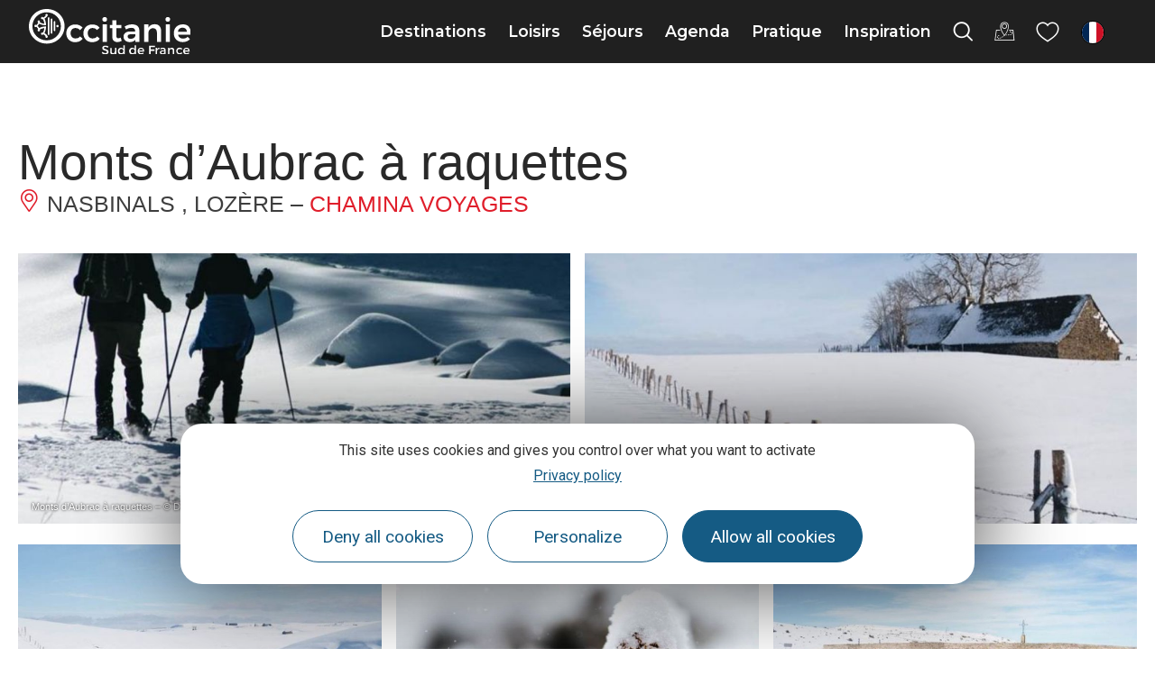

--- FILE ---
content_type: text/css
request_url: https://search.laetis.fr/src/ressources/v2/autosuggest.css
body_size: 194
content:
#lae-search__form .ui-widget.ui-widget-content,
.lae-search--autosuggest.ui-widget.ui-widget-content {
  position: absolute !important;
  margin-top: -1px;
  border-top: none;
  padding: 0;
  background: #FFF;
  text-align: left;
  z-index: 1; }
  #lae-search__form .ui-widget.ui-widget-content .ui-menu-item,
  .lae-search--autosuggest.ui-widget.ui-widget-content .ui-menu-item {
    list-style: none;
    padding: 10px 20px; }
  #lae-search__form .ui-widget.ui-widget-content .ui-menu-item-wrapper,
  .lae-search--autosuggest.ui-widget.ui-widget-content .ui-menu-item-wrapper {
    padding: 3px 15px;
    font-size: 16px;
    cursor: pointer;
    text-align: left; }
  #lae-search__form .ui-widget.ui-widget-content .ui-state-focus,
  #lae-search__form .ui-widget.ui-widget-content .ui-state-active,
  .lae-search--autosuggest.ui-widget.ui-widget-content .ui-state-focus,
  .lae-search--autosuggest.ui-widget.ui-widget-content .ui-state-active {
    border: none;
    background: #EEE;
    color: #000; }

.ui-helper-hidden-accessible {
  display: none !important; }

/*# sourceMappingURL=autosuggest.css.map */


--- FILE ---
content_type: application/javascript; charset=utf-8
request_url: https://www.tourisme-occitanie.com/diffusio-3/public/js/main.detail.js
body_size: 4140
content:
/**
 * Toutes les fonctionnalitées JS
 * de la page Détail
 * CHARGER LES MODULES SUIVANTS DANS LA PAGE :
 * toGeoJson, leaflet, panier, fancybox, jquery
 **/
var DsioDetail = (function ($) {
  /**
   * consturcteur initialisation des événements
   * @constructor
   */
  var DsioDetail = function DsioDetail () {
    var that = this;
    $(window).on('dsio-detail-open', function (evt) {
      that.initialize(evt.detail);
    });
  };

  /**
   * Url racine du dossier DSIO
   * @type {string}
   */
  DsioDetail.rootUrl = ''

  /**
   * Options du marqueur détail
   * @type {{iconUrl: string, iconSize: number[], iconAnchor: number[]}}
   */
  DsioDetail.markerIcon = {
    iconUrl: 'https://www.tourisme-aveyron.com/lae/services1.0/plugins/laetis/diffusio-258/ext-cdt12_site_SQL3c/assets/leaflet-markers/defaultSeo.png',
    iconSize: [50, 65],
    iconAnchor: [25, 60],
  };

  /**
   * Données des tuiles de cartes utilisés
   * @type {*|{url: string, attribution: string}}
   */
  DsioDetail.tileLayer = window.lae.map.tileLayer || {
    url: 'https://{s}.tile.osm.org/{z}/{x}/{y}.png',
    attribution: '<a href="http://leafletjs.com" title="A JS library for interactive maps">Leaflet</a> | <a href="https://wikimediafoundation.org/wiki/Maps_Terms_of_Use">Wikimedia maps</a> | Map data © <a href="http://openstreetmap.org/copyright">OpenStreetMap contributors</a>',
  };

  /**
   * Layers utilisé, ex contours de carte 0-n
   * @type {{type: string, url: string, options: {invert: boolean, style: {color: string, fillColor: string, weight: number}}}[]}
   */
  DsioDetail.layers = [];

  /**
   * Option de carte
   * @type {{fullscreenControl: boolean, zoom: number}}
   */
  DsioDetail.mapOptions = {
    fullscreenControl: true,
    zoom: 11,
    scrollWheelZoom: false,
  };

  DsioDetail.prototype.destroy = function destroy () {
    if (this.map) {
      // if(this.layers){
      //   this.layers.remove();
      // }
      // if(this.marker){
      //   this.marker.removeFrom(this.map);
      //   this.marker.remove();
      // }
      this.map.off();
      this.map.remove();
    }
  };

  /**
   * Initialisation de l'interactivité de la page détail
   * carte, diaporama...
   */
  DsioDetail.prototype.initialize = function initialize (params) {
    this.destroy();
    this.rootUrl = params.rootUrl;
    this.oiId = params.oiId;

    window.dataLayer = window.dataLayer || [];
    if(params.gtmTrackingPushObject && typeof dataLayer !== 'undefined'){
      for(var key in params.gtmTrackingPushObject){
        if(typeof params.gtmTrackingPushObject[key] === 'object'){
          for (var item of params.gtmTrackingPushObject[key]){
            dataLayer.push({
              'typeSejour': item,
            });
          }
        }
      }
    }
    

    /*DsioDetail.layers.push({
      type: 'kml',
      url: this.rootUrl + '/public/assets/map/herault.kml',
      options: {
        invert: false,
        'style': {
          color: '#999',
          fillColor: '#999',
          weight: 1,
        },
      },
    });*/
    // console.log('detail est initialisé', data);

    //STICKY
    this.setStickyHeader();

    // CARTE
    var map = this.setMap();
    this.setMapLayers(map);
    this.setMaptileLayer(map);
    var hasTrace = this.setTrace(map);
    if(!hasTrace) {
      this.setMapMarker(map);
    }
    this.map = map;

    // GALERIE
    this.setMediaGalerie();
    this.setAllianceReseaux();

    // clic offres liées
    $('.objets-lies a').on('click', function(e){
      e.preventDefault()
    })
    $('.objets-lies .list-item').on('click', function(e){
      window.location.href=$(this).find('.dsio-detail-button:first').attr('href')
    })

    
    /* $('iframe').iFrameResize({
      log: false,
      checkOrigin: false,
      heightCalculationMethod: 'lowestElement',//'lowestElement',
      tolerance:100,
      sizeHeight:true,
      interval:500,
      resizeFrom:'child',
    }); */
    // this.setGrilleHoraire();

    //aller au hash
    if(params.prms) {
      this.goToHash(params.prms.hash);
    }
  };

  
  DsioDetail.prototype.setAllianceReseaux = function setAllianceReseaux () {
    $el = $('.widget-alliance-reseaux')
    if($el.length){
      //initialise les paramètres du widget
        let widgetProduit = AllianceReseaux.Widget.Instance("Produit", {
          idPanier: "BdEHBQU",
          idIntegration: "1378",
          langue: "fr",
          ui: $el.data('id')
      });

      //lance le widget
      widgetProduit.Initialise(); 
    }
  }


  /**
   * gestion diaporama slick
   * @param hash
   */
  DsioDetail.prototype.setGrilleHoraire = function setGrilleHoraire (hash) {
    $('.slick-grille-periodes').slick({
      infinite: false,
      prevArrow: '<button type="button" class="slick-prev"><i class="dsio-angle-left-light"></i></button>',
      nextArrow: '<button type="button" class="slick-next"><i class="dsio-angle-right-light"></i></button>'
    });
  }

  /**
   * va jusqu à l'element ancre
   * @param hash
   */
  DsioDetail.prototype.goToHash = function goToHash (hash) {
    var isPopup = $('html').hasClass('overflow-hidden');
    if(!hash || !isPopup){
      return;
    }

    var $hash = $('#'+hash.split('&')[0]);
    var $scroll = $('.dsio-detail-content');

    if($hash.length){
      setTimeout(function() {
        $scroll.animate({ scrollTop: $hash.position().top -50 }, 1000);
      }, 1000);
    }
  }

  /**
   * Gestion du sticky de la page détail
   */
  DsioDetail.prototype.setStickyHeader = function setStickyHeader () {
    var isPopup = $('html').hasClass('overflow-hidden');
    var $scroll = $(isPopup ? '.isOpen  .dsio-detail-content' : '.dsio-detail-content');
    var $fixed = $(isPopup ? '.isOpen  .dsio-detail-stick-header' : '.dsio-detail-stick-header');
    $fixed.wrap('<div style="height:' + $fixed.outerHeight() + 'px; overflow: hidden"></div>').width($fixed.width());
    var is_stuck = false;
    var enabled = window.outerWidth > 768;
    var triggerPos = 300;
    var maxTriggerPos = 9999;


    if (!isPopup) {
      $scroll = $(window);
      triggerPos = $fixed.offset().top + $fixed.height();

      var $container = $('.dsio-app');
      var $sidebar = $('.dsio-detail--sidebar');
      var maxTriggerPos = $fixed.offset().top + $container.height() - $fixed.height() - $sidebar.height();
    }

    $(window).resize(function(){
      enabled = window.outerWidth > 768
    });

    $scroll.on('scroll', function () {
      if(!enabled){
        return;
      }

      var topPos = $(this).scrollTop();
      if (!is_stuck && topPos > triggerPos && topPos < maxTriggerPos) {
        is_stuck = true;
        $fixed.addClass('is_stuck');
      } else if (is_stuck && (topPos < triggerPos || topPos > maxTriggerPos)) {
        is_stuck = false;
        $fixed.removeClass('is_stuck');
      }
    });


  };

  /**
   * Ajout de la carte
   */
  DsioDetail.prototype.setMap = function setMap () {
    var container = document.getElementById('dsio-detail--map');
    var lat = parseFloat(container.getAttribute('data-lat').replace(',', '.'));
    var lng = parseFloat(container.getAttribute('data-lng').replace(',', '.'));
    var center = [lat, lng];

    var opts = DsioDetail.mapOptions;
    opts.center = [lat, lng];

    return L.map('dsio-detail--map', opts);
  };

  /**
   * Ajout des tuiles de carte
   * en fonction du parametre tileLayer
   * @param map
   */
  DsioDetail.prototype.setMaptileLayer = function setMaptileLayer (map) {
    L.tileLayer(DsioDetail.tileLayer.url, DsioDetail.tileLayer).addTo(map);
  };

  /**
   * Ajout du marqueur
   * @param map
   */
  DsioDetail.prototype.setMapMarker = function setMap (map) {
    L.marker(map.getCenter(), { icon: L.icon(DsioDetail.markerIcon) }).addTo(map);
  };

  DsioDetail.prototype.setTrace = function setTrace (map) {
    var container = document.getElementById('dsio-detail--map');
    var url = container.getAttribute('data-trace');

    if(!url){
      return false;
    }

    $.get(url.replace('http://', 'https://'), { dataType: 'xml' })
      .then(function (xml) {
        try {
          var $start = $('trkpt:first',xml);
          var $end = $('trkpt:last',xml);

          if($start.length){
            L.marker([$start.attr('lat'), $start.attr('lon')], {
              icon: L.divIcon({
                className: 'iti-marker start',
                html: '<div>start</div>',
                iconSize: [44,20],
                iconAnchor: [22,20]
              })
            }).addTo(map);
          }
          if($end.length){
            L.marker([$end.attr('lat'), $end.attr('lon')], {
              icon: L.divIcon({
                className: 'iti-marker end',
                html: '<div>end</div>',
                iconSize: [36,20],
                iconAnchor: [18,20]
              })
            }).addTo(map);
          }

          var geoJson = L.geoJSON(toGeoJSON.gpx(xml), {
            'style': {
              color: '#d67a0a',
              weight: 3,
            },
          }).addTo(map);
          map.fitBounds(geoJson.getBounds(), {
            padding: [30,30]
          });
        } catch (e) {
          console.error('Erreur trace', e);
        }
        return undefined;
      });

    return true;
  }

  /**
   * Ajout des layers de carte
   * @param map
   */
  DsioDetail.prototype.setMapLayers = function setMapLayers (map) {
    // loop layers

    if(!DsioDetail.layers || !DsioDetail.layers.length){
     return;
    }

    if(this.layers){
      this.layers.addTo(map);
      return;
    }

    var that = this;
    this.layers = L.layerGroup();

    for (index in DsioDetail.layers) {
      var layer = DsioDetail.layers[index];
      // get request
      $.get(layer.url, { dataType: 'xml' })
        .then(function (xml) {
          try {
            var geoJson = {};

            // create geoJson string
            if (layer.type === 'kml') {
              geoJson = toGeoJSON.kml(xml);
            } else if (layer.type === 'gpx') {
              geoJson = toGeoJSON.gpx(xml);
            }
            LeafletLayer = L.geoJSON(geoJson, layer.options);
            LeafletLayer.addTo(that.layers);
            // LeafletLayer.addTo(map);
          } catch (e) {
            console.error('Erreur layer: ' + layer.url, e);
          }
          return undefined;
        });
    }
    this.layers.addTo(map);
  };

  /**
   * Ajout de la galerie d'image
   * fancybox
   */
  DsioDetail.prototype.setMediaGalerie = function setMediaGalerie () {
    var $fancyboxItems = $('.dsio-detail--fancybox');
    var $moreMediasBtn = $('.dsio-detail--photos-more');

	//desactivation du hash
    $.fancybox.defaults.hash = false;

    // $fancyboxItems.fancybox();
    if ($moreMediasBtn.length) {
      $moreMediasBtn.on('click', function () {
        this.viewMoreMedias();
        // $.fancybox.open($fancyboxItems, {}, 5);
      }.bind(this));
    }
  };

  /**
   * Deplier les medias cachés
   * si plus de 5 éléments
   */
  DsioDetail.prototype.viewMoreMedias = function viewMoreMedias () {
    this.moreMedias = true;
    var $medias_cache = $('.dsio-detail--fancybox.hidden-media'),
      $moreMediasBtn = $('.dsio-detail--photos-more'),
      anim_duration = 300; // durée d'animation de chaque media

    $medias_cache.each(function (index, element) {
      var $media = $(this),
        $img = $media.find('img');
      /* Vérifie si media initialisé */
      if ($img.attr('data-src') !== '') {
        $img.attr('src', $img.attr('data-src'));
      }
      $media.addClass('invisible-media  visible-media');
      setTimeout(function () {
        $media.removeClass('invisible-media');
        $media.addClass('animated--entrance');
      }, index * anim_duration);
    });
    $moreMediasBtn.hide('slow');
  };

  //Retour de l'instance
  return new DsioDetail();

})(jQuery);



/**
 * Gestion customisées de diffusio
 * Branchement aux événements
 * @type {DsioCustom}
 */
window.dsioCustom = (function ($) {

  /**
   * consturcteur de la classe custom
   * pour extension customisée de diffusio
   * @constructor
   */
  var DsioCustom = function DsioCustom () {
    /*var that = this

    //fin du chargement
    $(window).on('dsio-loaded', function(ev){
      that.onLoad(ev.detail);
    });

    //ouverture detail
    $(window).on('dsio-detail-open', function(ev){
      that.onDetailLoad(ev.detail);
    });

    //fin d'une recherche
    $(window).on('dsio-search-end', function(ev){
      that.afterSearchEnds(ev.detail);
    });

    //chargement carte
    $(window).on('dsio-map-loaded', function(ev){
      that.onMapLoad(ev.detail);
    });*/

  };

  /**
   * événement onload
   * Après chargement complet de diffusio
   */
  DsioCustom.prototype.onLoad = function onLoad (data) {
    console.log('dsio loaded', data);
  }

  /**
   * événement onDetailLoad
   * Après chargement de la fiche détail
   */
  DsioCustom.prototype.onDetailLoad = function onDetailLoad (data) {
    console.log('dsio-detail-open', data);
  }

  /**
   * événement afterSearchEnds
   * Lancé après chaque recherche ou update diffusio
   */
  DsioCustom.prototype.afterSearchEnds = function afterSearchEnds (data) {
    console.log('dsio-search-end', data);
  }

  /**
   * événement onMapLoad
   * Lancé après chargement du composant carte
   */
  DsioCustom.prototype.onMapLoad = function onMapLoad (data) {
    console.log('dsio-map-load', data);
  }


  return new DsioCustom();

})(jQuery);

